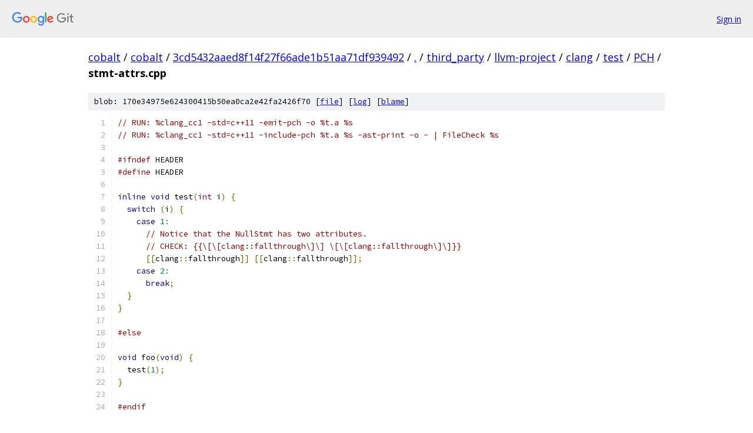

--- FILE ---
content_type: text/html; charset=utf-8
request_url: https://cobalt.googlesource.com/cobalt/+/3cd5432aaed8f14f27f66ade1b51aa71df939492/third_party/llvm-project/clang/test/PCH/stmt-attrs.cpp?autodive=0%2F%2F%2F
body_size: 1481
content:
<!DOCTYPE html><html lang="en"><head><meta charset="utf-8"><meta name="viewport" content="width=device-width, initial-scale=1"><title>third_party/llvm-project/clang/test/PCH/stmt-attrs.cpp - cobalt - Git at Google</title><link rel="stylesheet" type="text/css" href="/+static/base.css"><link rel="stylesheet" type="text/css" href="/+static/prettify/prettify.css"><!-- default customHeadTagPart --></head><body class="Site"><header class="Site-header"><div class="Header"><a class="Header-image" href="/"><img src="//www.gstatic.com/images/branding/lockups/2x/lockup_git_color_108x24dp.png" width="108" height="24" alt="Google Git"></a><div class="Header-menu"> <a class="Header-menuItem" href="https://accounts.google.com/AccountChooser?faa=1&amp;continue=https://cobalt.googlesource.com/login/cobalt/%2B/3cd5432aaed8f14f27f66ade1b51aa71df939492/third_party/llvm-project/clang/test/PCH/stmt-attrs.cpp?autodive%3D0%252F%252F%252F">Sign in</a> </div></div></header><div class="Site-content"><div class="Container "><div class="Breadcrumbs"><a class="Breadcrumbs-crumb" href="/?format=HTML">cobalt</a> / <a class="Breadcrumbs-crumb" href="/cobalt/">cobalt</a> / <a class="Breadcrumbs-crumb" href="/cobalt/+/3cd5432aaed8f14f27f66ade1b51aa71df939492">3cd5432aaed8f14f27f66ade1b51aa71df939492</a> / <a class="Breadcrumbs-crumb" href="/cobalt/+/3cd5432aaed8f14f27f66ade1b51aa71df939492/?autodive=0%2F%2F%2F">.</a> / <a class="Breadcrumbs-crumb" href="/cobalt/+/3cd5432aaed8f14f27f66ade1b51aa71df939492/third_party?autodive=0%2F%2F%2F">third_party</a> / <a class="Breadcrumbs-crumb" href="/cobalt/+/3cd5432aaed8f14f27f66ade1b51aa71df939492/third_party/llvm-project?autodive=0%2F%2F%2F">llvm-project</a> / <a class="Breadcrumbs-crumb" href="/cobalt/+/3cd5432aaed8f14f27f66ade1b51aa71df939492/third_party/llvm-project/clang?autodive=0%2F%2F%2F">clang</a> / <a class="Breadcrumbs-crumb" href="/cobalt/+/3cd5432aaed8f14f27f66ade1b51aa71df939492/third_party/llvm-project/clang/test?autodive=0%2F%2F%2F">test</a> / <a class="Breadcrumbs-crumb" href="/cobalt/+/3cd5432aaed8f14f27f66ade1b51aa71df939492/third_party/llvm-project/clang/test/PCH?autodive=0%2F%2F%2F">PCH</a> / <span class="Breadcrumbs-crumb">stmt-attrs.cpp</span></div><div class="u-sha1 u-monospace BlobSha1">blob: 170e34975e624300415b50ea0ca2e42fa2426f70 [<a href="/cobalt/+/3cd5432aaed8f14f27f66ade1b51aa71df939492/third_party/llvm-project/clang/test/PCH/stmt-attrs.cpp?autodive=0%2F%2F%2F">file</a>] [<a href="/cobalt/+log/3cd5432aaed8f14f27f66ade1b51aa71df939492/third_party/llvm-project/clang/test/PCH/stmt-attrs.cpp">log</a>] [<a href="/cobalt/+blame/3cd5432aaed8f14f27f66ade1b51aa71df939492/third_party/llvm-project/clang/test/PCH/stmt-attrs.cpp">blame</a>]</div><table class="FileContents"><tr class="u-pre u-monospace FileContents-line"><td class="u-lineNum u-noSelect FileContents-lineNum" data-line-number="1"></td><td class="FileContents-lineContents" id="1"><span class="com">// RUN: %clang_cc1 -std=c++11 -emit-pch -o %t.a %s</span></td></tr><tr class="u-pre u-monospace FileContents-line"><td class="u-lineNum u-noSelect FileContents-lineNum" data-line-number="2"></td><td class="FileContents-lineContents" id="2"><span class="com">// RUN: %clang_cc1 -std=c++11 -include-pch %t.a %s -ast-print -o - | FileCheck %s</span></td></tr><tr class="u-pre u-monospace FileContents-line"><td class="u-lineNum u-noSelect FileContents-lineNum" data-line-number="3"></td><td class="FileContents-lineContents" id="3"></td></tr><tr class="u-pre u-monospace FileContents-line"><td class="u-lineNum u-noSelect FileContents-lineNum" data-line-number="4"></td><td class="FileContents-lineContents" id="4"><span class="com">#ifndef</span><span class="pln"> HEADER</span></td></tr><tr class="u-pre u-monospace FileContents-line"><td class="u-lineNum u-noSelect FileContents-lineNum" data-line-number="5"></td><td class="FileContents-lineContents" id="5"><span class="com">#define</span><span class="pln"> HEADER</span></td></tr><tr class="u-pre u-monospace FileContents-line"><td class="u-lineNum u-noSelect FileContents-lineNum" data-line-number="6"></td><td class="FileContents-lineContents" id="6"></td></tr><tr class="u-pre u-monospace FileContents-line"><td class="u-lineNum u-noSelect FileContents-lineNum" data-line-number="7"></td><td class="FileContents-lineContents" id="7"><span class="kwd">inline</span><span class="pln"> </span><span class="kwd">void</span><span class="pln"> test</span><span class="pun">(</span><span class="typ">int</span><span class="pln"> i</span><span class="pun">)</span><span class="pln"> </span><span class="pun">{</span></td></tr><tr class="u-pre u-monospace FileContents-line"><td class="u-lineNum u-noSelect FileContents-lineNum" data-line-number="8"></td><td class="FileContents-lineContents" id="8"><span class="pln">  </span><span class="kwd">switch</span><span class="pln"> </span><span class="pun">(</span><span class="pln">i</span><span class="pun">)</span><span class="pln"> </span><span class="pun">{</span></td></tr><tr class="u-pre u-monospace FileContents-line"><td class="u-lineNum u-noSelect FileContents-lineNum" data-line-number="9"></td><td class="FileContents-lineContents" id="9"><span class="pln">    </span><span class="kwd">case</span><span class="pln"> </span><span class="lit">1</span><span class="pun">:</span></td></tr><tr class="u-pre u-monospace FileContents-line"><td class="u-lineNum u-noSelect FileContents-lineNum" data-line-number="10"></td><td class="FileContents-lineContents" id="10"><span class="pln">      </span><span class="com">// Notice that the NullStmt has two attributes.</span></td></tr><tr class="u-pre u-monospace FileContents-line"><td class="u-lineNum u-noSelect FileContents-lineNum" data-line-number="11"></td><td class="FileContents-lineContents" id="11"><span class="pln">      </span><span class="com">// CHECK: {{\[\[clang::fallthrough\]\] \[\[clang::fallthrough\]\]}}</span></td></tr><tr class="u-pre u-monospace FileContents-line"><td class="u-lineNum u-noSelect FileContents-lineNum" data-line-number="12"></td><td class="FileContents-lineContents" id="12"><span class="pln">      </span><span class="pun">[[</span><span class="pln">clang</span><span class="pun">::</span><span class="pln">fallthrough</span><span class="pun">]]</span><span class="pln"> </span><span class="pun">[[</span><span class="pln">clang</span><span class="pun">::</span><span class="pln">fallthrough</span><span class="pun">]];</span></td></tr><tr class="u-pre u-monospace FileContents-line"><td class="u-lineNum u-noSelect FileContents-lineNum" data-line-number="13"></td><td class="FileContents-lineContents" id="13"><span class="pln">    </span><span class="kwd">case</span><span class="pln"> </span><span class="lit">2</span><span class="pun">:</span></td></tr><tr class="u-pre u-monospace FileContents-line"><td class="u-lineNum u-noSelect FileContents-lineNum" data-line-number="14"></td><td class="FileContents-lineContents" id="14"><span class="pln">      </span><span class="kwd">break</span><span class="pun">;</span></td></tr><tr class="u-pre u-monospace FileContents-line"><td class="u-lineNum u-noSelect FileContents-lineNum" data-line-number="15"></td><td class="FileContents-lineContents" id="15"><span class="pln">  </span><span class="pun">}</span></td></tr><tr class="u-pre u-monospace FileContents-line"><td class="u-lineNum u-noSelect FileContents-lineNum" data-line-number="16"></td><td class="FileContents-lineContents" id="16"><span class="pun">}</span></td></tr><tr class="u-pre u-monospace FileContents-line"><td class="u-lineNum u-noSelect FileContents-lineNum" data-line-number="17"></td><td class="FileContents-lineContents" id="17"></td></tr><tr class="u-pre u-monospace FileContents-line"><td class="u-lineNum u-noSelect FileContents-lineNum" data-line-number="18"></td><td class="FileContents-lineContents" id="18"><span class="com">#else</span></td></tr><tr class="u-pre u-monospace FileContents-line"><td class="u-lineNum u-noSelect FileContents-lineNum" data-line-number="19"></td><td class="FileContents-lineContents" id="19"></td></tr><tr class="u-pre u-monospace FileContents-line"><td class="u-lineNum u-noSelect FileContents-lineNum" data-line-number="20"></td><td class="FileContents-lineContents" id="20"><span class="kwd">void</span><span class="pln"> foo</span><span class="pun">(</span><span class="kwd">void</span><span class="pun">)</span><span class="pln"> </span><span class="pun">{</span></td></tr><tr class="u-pre u-monospace FileContents-line"><td class="u-lineNum u-noSelect FileContents-lineNum" data-line-number="21"></td><td class="FileContents-lineContents" id="21"><span class="pln">  test</span><span class="pun">(</span><span class="lit">1</span><span class="pun">);</span></td></tr><tr class="u-pre u-monospace FileContents-line"><td class="u-lineNum u-noSelect FileContents-lineNum" data-line-number="22"></td><td class="FileContents-lineContents" id="22"><span class="pun">}</span></td></tr><tr class="u-pre u-monospace FileContents-line"><td class="u-lineNum u-noSelect FileContents-lineNum" data-line-number="23"></td><td class="FileContents-lineContents" id="23"></td></tr><tr class="u-pre u-monospace FileContents-line"><td class="u-lineNum u-noSelect FileContents-lineNum" data-line-number="24"></td><td class="FileContents-lineContents" id="24"><span class="com">#endif</span></td></tr></table><script nonce="NbpIUwbO9gQy8nxJ_KwZwQ">for (let lineNumEl of document.querySelectorAll('td.u-lineNum')) {lineNumEl.onclick = () => {window.location.hash = `#${lineNumEl.getAttribute('data-line-number')}`;};}</script></div> <!-- Container --></div> <!-- Site-content --><footer class="Site-footer"><div class="Footer"><span class="Footer-poweredBy">Powered by <a href="https://gerrit.googlesource.com/gitiles/">Gitiles</a>| <a href="https://policies.google.com/privacy">Privacy</a>| <a href="https://policies.google.com/terms">Terms</a></span><span class="Footer-formats"><a class="u-monospace Footer-formatsItem" href="?format=TEXT">txt</a> <a class="u-monospace Footer-formatsItem" href="?format=JSON">json</a></span></div></footer></body></html>